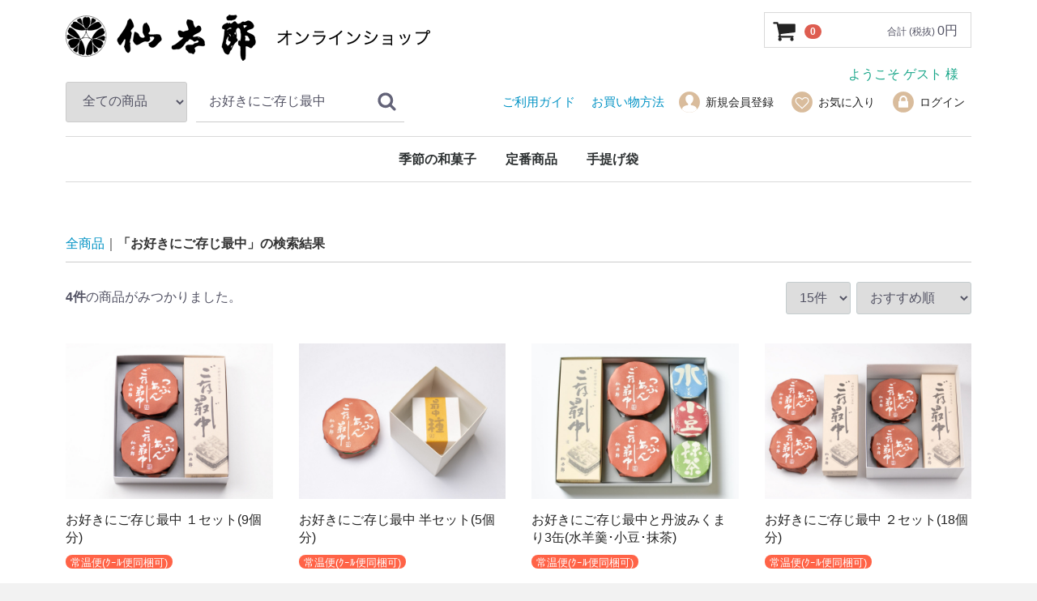

--- FILE ---
content_type: text/html; charset=UTF-8
request_url: https://www.sentaro-shop.jp/products/list?mode=&category_id=&name=%E3%81%8A%E5%A5%BD%E3%81%8D%E3%81%AB%E3%81%94%E5%AD%98%E3%81%98%E6%9C%80%E4%B8%AD&pageno=1&disp_number=15&orderby=4
body_size: 4710
content:
<!doctype html>
<html lang="ja">
<head>
<meta charset="utf-8">
<meta http-equiv="X-UA-Compatible" content="IE=edge">
<title>仙太郎オンラインショップ / 検索結果</title>
<meta name="viewport" content="width=device-width, initial-scale=1">
<link rel="icon" href="/html/template/default/img/common/favicon.ico">
<link rel="stylesheet" href="/html/template/default/css/style.css?v=3.0.16">
<link rel="stylesheet" href="/html/template/default/css/slick.css?v=3.0.16">
<link rel="stylesheet" href="/html/template/default/css/default.css?v=3.0.16">
<link rel="stylesheet" href="/html/template/default/css/usestyle.css">
<!-- for original theme CSS -->

<script src="https://ajax.googleapis.com/ajax/libs/jquery/1.11.3/jquery.min.js"></script>
<script>window.jQuery || document.write('<script src="/html/template/default/js/vendor/jquery-1.11.3.min.js?v=3.0.16"><\/script>')</script>


</head>
<body id="page_product_list" class="product_page">
<div id="wrapper">
    <header id="header">
        <div class="container-fluid inner">
                                                            <!-- ▼ロゴ -->
                         <div class="header_logo_area">
                <p class="copy"></p>
                <h1 class="header_logo"><a href="https://www.sentaro-shop.jp/"><img src="https://www.sentaro-shop.jp/html/template/admin/assets/img/logo_w.png"></a></h1> </div>
        <!-- ▲ロゴ -->
    <!-- ▼カゴの中 -->
                        <div id="cart_area">
    <p class="clearfix cart-trigger"><a href="#cart">
            <svg class="cb cb-shopping-cart">
                <use xlink:href="#cb-shopping-cart"/>
            </svg>
            <span class="badge">0</span>
            <svg class="cb cb-close">
                <use xlink:href="#cb-close"/>
            </svg>
        </a>
        <span class="cart_price pc">合計 (税抜) <span class="price">0円</span></span></p>
    <div id="cart" class="cart">
        <div class="inner">
                                                    <div class="btn_area">
                    <div class="message">
                        <p class="errormsg bg-danger" style="margin-bottom: 20px;">
                            現在カート内に<br>商品はございません。
                        </p>
                    </div>
                </div>
                    </div>
    </div>
</div>
                <!-- ▲カゴの中 -->
    <!-- ▼商品検索 -->
                        <div class="drawer_block pc header_bottom_area">
    <div id="search" class="search">
        <form method="get" id="searchform" action="/products/list">
            <div class="search_inner">
                <select id="category_id" name="category_id" class="form-control"><option value="">全ての商品</option><option value="8">季節の和菓子</option><option value="7">定番商品</option><option value="9">手提げ袋</option></select>
                <div class="input_search clearfix">
                    <input type="search" id="name" name="name" maxlength="50" placeholder="キーワードを入力" class="form-control" value="お好きにご存じ最中" />
                    <button type="submit" class="bt_search"><svg class="cb cb-search"><use xlink:href="#cb-search" /></svg></button>
                </div>
            </div>
            <div class="extra-form">
                                                                                                    </div>
        </form>
    </div>
</div>
                <!-- ▲商品検索 -->
    <!-- ▼ようこそ -->
                        <!-- ▼ようこそプラグイン -->
<div id="s8_wellcome" class="col-sm-5 pull-right" style="text-align:right;margin-top:-20px;">
        <p class="text-success" style="display:block;margin:0 0 3px;">ようこそ ゲスト 様</p>
    </div>
<!-- ▲ようこそプラグイン -->
                <!-- ▲ようこそ -->
    <!-- ▼ログイン -->
                            <div id="member" class="member drawer_block pc">
        <ul class="member_link">
            <li>
                <a href="https://www.sentaro-shop.jp/entry">
                    <svg class="cb cb-user-circle"><use xlink:href="#cb-user-circle" /></svg>新規会員登録
                </a>
            </li>
                            <li><a href="https://www.sentaro-shop.jp/mypage/favorite"><svg class="cb cb-heart-circle"><use xlink:href="#cb-heart-circle"></use></svg>お気に入り</a></li>
                        <li>
                <a href="https://www.sentaro-shop.jp/mypage/login">
                    <svg class="cb cb-lock-circle"><use xlink:href="#cb-lock-circle" /></svg>ログイン
                </a>
            </li>
        </ul>
    </div>

                <!-- ▲ログイン -->
    <!-- ▼新着商品 -->
            
   <div id="member" class="member drawer_block pc">
        <ul class="member_link-guide">
           <li>
             <a href="https://www.sentaro-shop.jp/help/guide"><span style="color:#0092C4;">ご利用ガイド</span></a>
            </li>
           
            <li>
               <a href="https://www.sentaro-shop.jp/help/about"><span style="color:#0092C4;">お買い物方法</span></a>
            </li>
        </ul>
    </div>
        <!-- ▲新着商品 -->
    <!-- ▼カテゴリ -->
                        
<nav id="category" class="drawer_block pc">
    <ul class="category-nav">
                <li>
        <a href="https://www.sentaro-shop.jp/products/list?category_id=8">
            季節の和菓子
        </a>
            </li>






                <li>
        <a href="https://www.sentaro-shop.jp/products/list?category_id=7">
            定番商品
        </a>
            </li>






                <li>
        <a href="https://www.sentaro-shop.jp/products/list?category_id=9">
            手提げ袋
        </a>
            </li>






    
<!--
<li><a href="https://www.sentaro-shop.jp/help/about">お買い物方法</a></li>
-->

    </ul> <!-- category-nav -->
</nav>
                <!-- ▲カテゴリ -->

                                                    <p id="btn_menu"><a class="nav-trigger" href="#nav">Menu<span></span></a></p>
        </div>
    </header>

    <div id="contents" class="theme_main_only">

        <div id="contents_top">
                                            </div>

        <div class="container-fluid inner">
                                    
            <div id="main">
                                                
                <div id="main_middle">
                            <form name="form1" id="form1" method="get" action="?">
        <input type="hidden" id="mode" name="mode" />                                                                                    <input type="hidden" value="" id="category_id" name="category_id" /><input type="hidden" id="name" name="name" maxlength="50" value="お好きにご存じ最中" /><input type="hidden" id="pageno" name="pageno" value="1" />                                            <input type="hidden" value="15" id="disp_number" name="disp_number" />
                                                                                                                                                                                            <input type="hidden" value="4" id="orderby" name="orderby" />
                                            
    </form>
    <!-- ▼topicpath▼ -->
    <div id="topicpath" class="row">
        <ol id="list_header_menu">
            <li><a href="https://www.sentaro-shop.jp/products/list">全商品</a></li>
                                    <li>「お好きにご存じ最中」の検索結果</li>
                    </ol>
    </div>
    <!-- ▲topicpath▲ -->
    <div id="result_info_box" class="row">
        <form name="page_navi_top" id="page_navi_top" action="?">
                            <p id="result_info_box__item_count" class="intro col-sm-6"><strong><span id="productscount">4</span>件</strong>の商品がみつかりました。
                </p>

                <div id="result_info_box__menu_box" class="col-sm-6 no-padding">
                    <ul id="result_info_box__menu" class="pagenumberarea clearfix">
                        <li id="result_info_box__disp_menu">
                            <select id="" name="disp_number" onchange="javascript:fnChangeDispNumber(this.value);" class="form-control"><option value="15" selected="selected">15件</option><option value="30">30件</option><option value="50">50件</option></select>
                        </li>
                        <li id="result_info_box__order_menu">
                            <select id="" name="orderby" onchange="javascript:fnChangeOrderBy(this.value);" class="form-control"><option value="1">価格が低い順</option><option value="3">価格が高い順</option><option value="2">新着順</option><option value="4" selected="selected">おすすめ順</option></select>
                        </li>
                    </ul>
                </div>

                
                                    </form>
    </div>

    <!-- ▼item_list▼ -->
    <div id="item_list">
        <div class="row no-padding">
                            <div id="result_list_box--647" class="col-sm-3 col-xs-6">
                    <div id="result_list__item--647" class="product_item">
                        <a href="https://www.sentaro-shop.jp/products/detail/647">
                            <div id="result_list__image--647" class="item_photo">
                                <img src="/html/upload/save_image/0808093731_689546cb29106.jpg">
                            </div>
                            <dl id="result_list__detail--647">
                                <dt id="result_list__name--647" class="item_name">お好きにご存じ最中 １セット(9個分)</dt>
                                                                    <dd id="result_list__description_list--647" class="item_comment"><span style="background:#ff6347; color:#fdfdfd; border-radius: 10px 10px 10px 10px;"><small>&ensp;常温便(ｸｰﾙ便同梱可)&ensp;</small></span></dd>
                                                                

 <dd id="result_list__price02_inc_tax--647" class="item_price">2,916円<span style="color:#999999;font-size: 0.8em;">（税込）</span></dd>


                                                            </dl>
                        </a>
                    </div>
                </div>
                            <div id="result_list_box--646" class="col-sm-3 col-xs-6">
                    <div id="result_list__item--646" class="product_item">
                        <a href="https://www.sentaro-shop.jp/products/detail/646">
                            <div id="result_list__image--646" class="item_photo">
                                <img src="/html/upload/save_image/0808093727_689546c74cb15.jpg">
                            </div>
                            <dl id="result_list__detail--646">
                                <dt id="result_list__name--646" class="item_name">お好きにご存じ最中 半セット(5個分)</dt>
                                                                    <dd id="result_list__description_list--646" class="item_comment"><span style="background:#ff6347; color:#fdfdfd; border-radius: 10px 10px 10px 10px;"><small>&ensp;常温便(ｸｰﾙ便同梱可)&ensp;</small></span></dd>
                                                                

 <dd id="result_list__price02_inc_tax--646" class="item_price">1,674円<span style="color:#999999;font-size: 0.8em;">（税込）</span></dd>


                                                            </dl>
                        </a>
                    </div>
                </div>
                            <div id="result_list_box--650" class="col-sm-3 col-xs-6">
                    <div id="result_list__item--650" class="product_item">
                        <a href="https://www.sentaro-shop.jp/products/detail/650">
                            <div id="result_list__image--650" class="item_photo">
                                <img src="/html/upload/save_image/0808094059_6895479bb430d.jpg">
                            </div>
                            <dl id="result_list__detail--650">
                                <dt id="result_list__name--650" class="item_name">お好きにご存じ最中と丹波みくまり3缶(水羊羹･小豆･抹茶)</dt>
                                                                    <dd id="result_list__description_list--650" class="item_comment"><span style="background:#ff6347; color:#fdfdfd; border-radius: 10px 10px 10px 10px;"><small>&ensp;常温便(ｸｰﾙ便同梱可)&ensp;</small></span></dd>
                                                                

 <dd id="result_list__price02_inc_tax--650" class="item_price">4,018円<span style="color:#999999;font-size: 0.8em;">（税込）</span></dd>


                                                            </dl>
                        </a>
                    </div>
                </div>
                            <div id="result_list_box--648" class="col-sm-3 col-xs-6">
                    <div id="result_list__item--648" class="product_item">
                        <a href="https://www.sentaro-shop.jp/products/detail/648">
                            <div id="result_list__image--648" class="item_photo">
                                <img src="/html/upload/save_image/0808093734_689546ceab1fd.jpg">
                            </div>
                            <dl id="result_list__detail--648">
                                <dt id="result_list__name--648" class="item_name">お好きにご存じ最中 ２セット(18個分)</dt>
                                                                    <dd id="result_list__description_list--648" class="item_comment"><span style="background:#ff6347; color:#fdfdfd; border-radius: 10px 10px 10px 10px;"><small>&ensp;常温便(ｸｰﾙ便同梱可)&ensp;</small></span></dd>
                                                                

 <dd id="result_list__price02_inc_tax--648" class="item_price">5,832円<span style="color:#999999;font-size: 0.8em;">（税込）</span></dd>


                                                            </dl>
                        </a>
                    </div>
                </div>
                    </div>

    </div>
    <!-- ▲item_list▲ -->
                
                        </div>

                                                            </div>

                                    
                                    
        </div>

        <footer id="footer">
                                                            <!-- ▼フッター -->
            <div class="container-fluid inner">
    <ul>
        <li><a href="https://www.sentaro-shop.jp/help/guide">ご利用ガイド</a></li>
        <li><a href="https://www.sentaro-shop.jp/help/about">お買い物方法</a></li>
        <li><a href="https://www.sentaro-shop.jp/help/privacy">プライバシーポリシー</a></li>
        <li><a href="https://www.sentaro-shop.jp/help/tradelaw">特定商取引法に基づく表記</a></li>
        <li><a href="https://www.sentaro-shop.jp/contact">お問い合わせ</a></li>
    </ul>
    <div class="footer_logo_area">
        <p class="logo"><a href="https://www.sentaro-shop.jp/"><img src="https://www.sentaro-shop.jp/html/template/admin/assets/img/logo_w.png"></a></p>
        <p class="copyright">
            <small>copyright (c) 仙太郎オンラインショップ all rights reserved.</small>
        </p>
    </div>
</div>
        <!-- ▲フッター -->

                                        
        </footer>

    </div>

    <div id="drawer" class="drawer sp">
    </div>

</div>

<div class="overlay"></div>

<script src="/html/template/default/js/vendor/bootstrap.custom.min.js?v=3.0.16"></script>
<script src="/html/template/default/js/vendor/slick.min.js?v=3.0.16"></script>
<script src="/html/template/default/js/function.js?v=3.0.16"></script>
<script src="/html/template/default/js/eccube.js?v=3.0.16"></script>
<script>
$(function () {
    $('#drawer').append($('.drawer_block').clone(true).children());
    $.ajax({
        url: '/html/template/default/img/common/svg.html',
        type: 'GET',
        dataType: 'html',
    }).done(function(data){
        $('body').prepend(data);
    }).fail(function(data){
    });
});
</script>
    <script>
        // 並び順を変更
        function fnChangeOrderBy(orderby) {
            eccube.setValue('orderby', orderby);
            eccube.setValue('pageno', 1);
            eccube.submitForm();
        }

        // 表示件数を変更
        function fnChangeDispNumber(dispNumber) {
            eccube.setValue('disp_number', dispNumber);
            eccube.setValue('pageno', 1);
            eccube.submitForm();
        }
        // 商品表示BOXの高さを揃える
        $(window).load(function() {
            $('.product_item').matchHeight();
        });
    </script>
<script>
                        $(function() {
                            var toTopIcon = $("#ToTopIcon");
                            toTopIcon.hide();
                            $(window).scroll(function () {
                                if ($(this).scrollTop() > 400) {
                                    toTopIcon.fadeIn("slow");
                                } else {
                                    toTopIcon.fadeOut("slow");
                                }
                            });
                            toTopIcon.click(function () {
                                $("body,html").animate({ scrollTop: 0 }, "slow");
                                return false;
                            });
                        });
                    </script>
                    <style type="text/css">
                        #ToTopIcon{
                            background: #B0C4DE;
                            width: 45px;
                            padding-top: 12px;
                            padding-right: 0;
                            padding-left: 0;
                            padding-bottom: 12px;
                            border-radius: 5px;
                            text-decoration: none;
                            text-align: center;
                            font-size: 80%;
                            color: #f0f0f0;
                            right:12px;
                            bottom:50px;
                            z-index: 2;
                            position:fixed;
                            display: block;

  				 filter:alpha(opacity=80);
  				 -moz-opacity: 0.8;
  				 opacity: 0.8;


                        }
                    </style>
                    <div id="ToTopIcon"><a>▲</a></div>
                    </body>
</html>


--- FILE ---
content_type: text/css
request_url: https://www.sentaro-shop.jp/html/template/default/css/usestyle.css
body_size: 723
content:
@charset "utf-8";


table.tbl_soryo { /** guide **/
	width: 100% ;
	box-sizing: border-box;
	border: 1px #DCDADA solid;
}
table.tbl_soryo th{
	width: 25%;
        font-weight: normal;
	padding: 1rem 0 1rem 1rem;
	box-sizing: border-box;
	border: 1px #DCDADA solid;
	text-align: left;
	background-color:  #EDEDED;
}
table.tbl_soryo td{
	padding: 1rem 0 1rem 1rem;
	box-sizing: border-box;
	border: 1px #DCDADA solid;
	text-align: left;
}
table.tbl_soryo ul{
  padding: 0;
}
table.tbl_soryo li {
  list-style: none;
}
.tbl_soryo-ttl { font-size:110%; font-weight:bold;}

.cbh{clear:both;}

.box-u {margin-top: 2rem !important;}

.img-wu {
	max-width: 100%;
	height: auto;
	padding: 0;
}

.img-ct {
	max-width: 100%;
	height: auto;
	padding: 0;
	text-align: center;
}


.c-red { color:#FF0000}


#news_area {
	background: #FFF;
}




